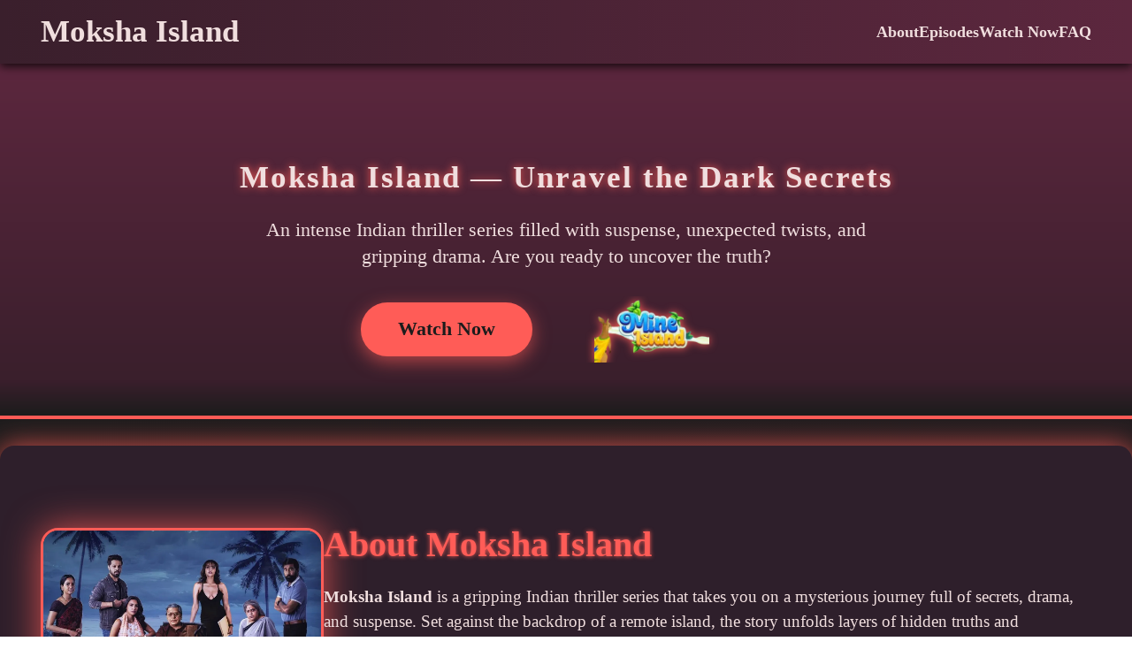

--- FILE ---
content_type: text/html
request_url: https://mokshaisland.in/
body_size: 4899
content:
<!DOCTYPE html>
<html lang="en-IN">
<head>
  <meta charset="UTF-8" />
  <meta name="robots" content="index, follow">
  <meta name="viewport" content="width=device-width, initial-scale=1" />
  <title>Moksha Island — Indian Thriller Web Series</title>
  <meta name="description" content="Dive into the suspenseful world of Moksha Island, an Indian thriller series full of mystery and drama. Watch episodes, explore characters, and uncover secrets." />
  <link rel="stylesheet" href="style.css" />
  <link rel="canonical" href="https://mokshaisland.in/">
</head>
<body>
  <header class="header">
    <div class="container">
      <a href="/" class="logo">
        Moksha Island
      </a>
      <nav class="nav">
        <ul>
          <li><a href="#about">About</a></li>
          <li><a href="#episodes">Episodes</a></li>
          <li><a href="#watch">Watch Now</a></li>
          <li><a href="#faq">FAQ</a></li>
        </ul>
      </nav>
    </div>
  </header>

  <section class="hero">
    <div class="container">
      <h1>Moksha Island — Unravel the Dark Secrets</h1>
      <p>An intense Indian thriller series filled with suspense, unexpected twists, and gripping drama. Are you ready to uncover the truth?</p>
      <div class="btn-logo-wrapper">
        <a href="#watch" class="btn-primary">Watch Now</a>
        <a href="https://mine-island.in/" class="hero-logo-link" target="_blank" rel="noopener">
          <img src="assets/mine_island_game_co_in_logo.webp" alt="Mine Island Game" class="hero-logo" />
        </a>
      </div>
    </div>
  </section>

  <section id="about" class="about-game">
    <div class="container">
      <div class="about-content">
        <img src="assets/hero.webp" alt="Moksha Island Series Poster" class="slot-img" />
        <div class="about-text">
          <h2>About Moksha Island</h2>
          <p>
            <strong>Moksha Island</strong> is a gripping Indian thriller series that takes you on a mysterious journey full of secrets, drama, and suspense. Set against the backdrop of a remote island, the story unfolds layers of hidden truths and unexpected twists.
          </p>
          <ul>
            <li>Thrilling suspense and psychological drama</li>
            <li>Engaging storyline with complex characters</li>
            <li>High production quality and captivating visuals</li>
            <li>Available exclusively online</li>
          </ul>
        </div>
      </div>
    </div>
  </section>

  <section id="episodes" class="features">
    <div class="container">
      <h2>Episodes Overview</h2>
      <div class="feature-list">
        <div class="feature-item">
          <h3>Episode 1: The Arrival</h3>
          <p>The beginning of the mysterious journey as secrets start to unravel on Moksha Island.</p>
        </div>
        <div class="feature-item">
          <h3>Episode 2: Shadows of the Past</h3>
          <p>Dark truths come to light, testing the characters' resolve and trust.</p>
        </div>
        <div class="feature-item">
          <h3>Episode 3: The Hidden Truth</h3>
          <p>Suspense builds up with twists that challenge everything you thought you knew.</p>
        </div>
        <div class="feature-item">
          <h3>Episode 4: Secrets Revealed</h3>
          <p>The dramatic climax brings shocking revelations and unexpected consequences.</p>
        </div>
      </div>
    </div>
  </section>

  <section id="watch" class="demo-slot">
    <div class="container">
      <h2>Watch Moksha Island Now</h2>
      <div class="demo-frame" style="background: none; box-shadow: none; border: none;">
        <a href="https://mokshaisland.in/" target="_blank" rel="noopener">
          <img src="assets/main.webp" alt="Watch Moksha Island" style="width:100%;max-width:420px;display:block;margin:0 auto;border-radius:16px;">
        </a>
      </div>
      <p>Stream all episodes online. Experience the thrill and unravel the mysteries of Moksha Island.</p>
    </div>
  </section>

  <section id="characters" class="features">
    <div class="container">
      <h2>Main Characters</h2>
      <div class="feature-list">
        <div class="feature-item">
          <h3>Raghav</h3>
          <p>The determined protagonist seeking answers about his past.</p>
        </div>
        <div class="feature-item">
          <h3>Meera</h3>
          <p>Mysterious woman with secrets tied to the island’s dark history.</p>
        </div>
        <div class="feature-item">
          <h3>Inspector Singh</h3>
          <p>The relentless investigator uncovering clues behind strange events.</p>
        </div>
      </div>
    </div>
  </section>

  <section class="seo-text">
    <div class="container">
      <h2>the mystery of moksha island: an Indian thriller web series exploration</h2>
      <h2>Moksha Island Web Series and Movie Adaptation</h2>
      <p>
        The <strong>moksha island web series</strong> enthralls viewers with a gripping narrative set on an isolated island. The series follows a group of characters whose fates intertwine as they uncover hidden secrets and face unforeseen dangers. Developed as a compelling digital saga, the story leverages an atmospheric setting to build suspense. While not a traditional <strong>moksha island movie</strong>, the adaptation into episodic format allows deeper character arcs and pacing. With eight initial episodes, the series balances psychological drama and supernatural undertones to keep audiences engaged from start to finish.
      </p>

      <h2>Release Date and OTT Availability</h2>
      <p>
        The <strong>mystery of moksha island release date</strong> marked the series’ debut on major streaming platforms in late 2024. Available exclusively on the official <strong>moksha island OTT</strong> service, viewers searching for <strong>the mystery of moksha island ott</strong> can access all eight episodes upon launch. Despite rumors of pirated access, including references to <strong>the mystery of moksha island download filmyzilla</strong>, the only authorized source remains the subscription service. Episodes premiered weekly, generating community discussions around cliffhangers. Detailed updates on future seasons and special features accompany the streaming package, ensuring a comprehensive viewing experience.
      </p>

      <h2>Cast of The Mystery of Moksha Island</h2>
      <p>
        Central to the series’ appeal is its ensemble <strong>moksha island cast</strong>, led by acclaimed actors who bring depth to their roles. The <strong>cast of the mystery of moksha island</strong> features Riya Sharma as the resourceful archaeologist uncovering the island’s past, Vikrant Mehra as the enigmatic guide, and Alisha Kapoor portraying the title role, often referred to as <strong>the mistress of moksha island</strong>. Supporting performances include Priya Desai and Anil Kapoor Jr. The chemistry and authenticity of the <strong>mystery of moksha island cast</strong> have earned praise in early reviews and online discussions.
      </p>

      <h2>Plot and the History of Moksha Island</h2>
      <p>
        Set against a backdrop of ancient legends, the narrative explores the <strong>history of moksha island</strong>, mysteries, and curses entwined with its past. According to local folklore, the island’s origins date back to colonial expeditions and spiritual rituals aimed at achieving liberation. As protagonists unravel cryptic manuscripts and hidden chambers, they confront remnants of bygone eras and supernatural phenomena. Each episode delves into new revelations, blending drama, horror, and mythology. This layered storyline rewards attentive viewing and invites audiences to piece together enigmatic clues that define the island’s true legacy.
      </p>

      <h2>Reviews and Ratings</h2>
      <p>
        Critics and audiences have shared varied perspectives in <strong>the mystery of moksha island reviews</strong>. The series holds an average <strong>the mystery of moksha island rating</strong> of 8.2 out of 10 across multiple platforms, reflecting its strong storytelling and production values. Early reviewers praised the innovative use of immersive sound design and moody cinematography, while noting occasional pacing slowdowns. Fan-based <strong>mystery of moksha island review</strong> videos highlight standout episodes and character arcs, fueling online discussions. Overall, suspenseful moments and emotional depth have positioned the series as a notable addition to Indian digital content.
      </p>

      <h2>Where to Watch and Download</h2>
      <p>
        For those wondering <strong>where to watch the mystery of moksha island</strong>, the exclusive streaming home is the official platform, accessible via subscription plans. Unauthorized sources claim links for <strong>the mystery of moksha island download</strong> or <strong>the mystery of moksha island filmyzilla</strong>, but these versions are illegal and often compromised. To ensure best quality and support the creators, viewers should avoid pirated downloads and rely on official channels. The authorized OTT service provides multiple streaming resolutions, subtitle options, and offline download features for convenience.
      </p>

      <h2>The Mystery of Moksha Island (2024) in Context</h2>
      <p>
        Positioned among Indian thriller releases of 2024, <strong>the mystery of moksha island (2024)</strong> stands out for its atmospheric storytelling and innovative format. Compared to earlier hits, the series leverages immersive location design and layered narratives that reward attentive viewing. Its release alongside other high-profile web series expanded the genre’s reach, showcasing remote settings as narrative devices. By integrating historical lore and contemporary themes, the series resonates with a diverse audience and sets a benchmark for future digital thrillers.
      </p>

      <h3>The Mystery of Moksha Island Web Series Cast Details</h3>
      <p>
        More details on <strong>the mystery of moksha island web series cast</strong> reveal a blend of established names and emerging talent. The ensemble supports complex character journeys, from courageous explorers to enigmatic island inhabitants. The role of <strong>the mistress of moksha island</strong> remains shrouded in ambiguity until the finale. Secondary characters contribute vital perspectives, expanding the mystery beyond the central narrative. Behind-the-scenes videos and cast interviews deepen engagement, offering insights into the actors’ creative process.
      </p>

      <p>
        The ongoing success of the <strong>moksha island web series</strong> and its critical acclaim underscore its impact on the thriller genre. As viewers await announcements on new seasons, the tale of Moksha Island continues to intrigue and captivate. Stay tuned for updates on additional episodes, behind-the-scenes content, and expanded universe projects, cementing this story’s place in contemporary Indian entertainment.
      </p>
    </div>
  </section>

  <section id="faq" class="faq">
    <div class="container">
      <h2>Frequently Asked Questions</h2>

      <div class="faq-item">
        <h3>What is the mystery of Moksha Island web series?</h3>
        <p>
          The Mystery of Moksha Island is a thriller web series that follows explorers uncovering a remote island’s hidden secrets and supernatural enigmas.
        </p>
      </div>

      <div class="faq-item">
        <h3>When is the mystery of Moksha Island release date?</h3>
        <p>
          The official release date for the Mystery of Moksha Island was in late 2024, with episodes premiering weekly on the OTT platform.
        </p>
      </div>

      <div class="faq-item">
        <h3>Who is in the cast of the mystery of Moksha Island?</h3>
        <p>
          The cast of the Mystery of Moksha Island features Riya Sharma, Vikrant Mehra, Alisha Kapoor, Priya Desai, and Anil Kapoor Jr.
        </p>
      </div>

      <div class="faq-item">
        <h3>Where to watch the mystery of Moksha Island OTT?</h3>
        <p>
          Viewers can watch the series exclusively on the official Moksha Island OTT service with a valid subscription.
        </p>
      </div>

      <div class="faq-item">
        <h3>How many episodes does Moksha Island have?</h3>
        <p>
          Moksha Island currently consists of eight episodes, with additional seasons and bonus content planned.
        </p>
      </div>

      <div class="faq-item">
        <h3>Is there a Moksha Island movie?</h3>
        <p>
          While originally conceptualized as a Moksha Island movie, the project evolved into the current web series format.
        </p>
      </div>

      <div class="faq-item">
        <h3>How to download the mystery of Moksha Island?</h3>
        <p>
          Official downloads are available within the OTT app. Avoid illegal sources like The Mystery of Moksha Island download filmyzilla.
        </p>
      </div>

      <div class="faq-item">
        <h3>What is the mystery of Moksha Island rating?</h3>
        <p>
          The series holds an average Mystery of Moksha Island rating of 8.2 out of 10 based on critic and audience scores.
        </p>
      </div>

      <div class="faq-item">
        <h3>Are there mystery of Moksha Island reviews available?</h3>
        <p>
          Yes, detailed reviews and fan-based Mystery of Moksha Island review videos are available on review sites and social media.
        </p>
      </div>

    </div>
  </section>

  <footer class="footer">
    <div class="container">
      <p>&copy; 2025 Moksha Island. All rights reserved.</p>
      <ul class="footer-links">
        <li><a href="/">Home</a></li>
        <li><a href="#about">About</a></li>
        <li><a href="#episodes">Episodes</a></li>
        <li><a href="#faq">FAQ</a></li>
      </ul>
    </div>
  </footer>
  <!-- Yandex.Metrika counter -->
<script type="text/javascript" >
   (function(m,e,t,r,i,k,a){m[i]=m[i]||function(){(m[i].a=m[i].a||[]).push(arguments)};
   m[i].l=1*new Date();
   for (var j = 0; j < document.scripts.length; j++) {if (document.scripts[j].src === r) { return; }}
   k=e.createElement(t),a=e.getElementsByTagName(t)[0],k.async=1,k.src=r,a.parentNode.insertBefore(k,a)})
   (window, document, "script", "https://mc.yandex.ru/metrika/tag.js", "ym");

   ym(102208741, "init", {
        clickmap:true,
        trackLinks:true,
        accurateTrackBounce:true,
        webvisor:true
   });
</script>
<noscript><div><img src="https://mc.yandex.ru/watch/102208741" style="position:absolute; left:-9999px;" alt="" /></div></noscript>
<!-- /Yandex.Metrika counter -->
<script defer src="https://static.cloudflareinsights.com/beacon.min.js/vcd15cbe7772f49c399c6a5babf22c1241717689176015" integrity="sha512-ZpsOmlRQV6y907TI0dKBHq9Md29nnaEIPlkf84rnaERnq6zvWvPUqr2ft8M1aS28oN72PdrCzSjY4U6VaAw1EQ==" data-cf-beacon='{"version":"2024.11.0","token":"2bc28643489d497896029d96fc48c90c","r":1,"server_timing":{"name":{"cfCacheStatus":true,"cfEdge":true,"cfExtPri":true,"cfL4":true,"cfOrigin":true,"cfSpeedBrain":true},"location_startswith":null}}' crossorigin="anonymous"></script>
</body>
</html>